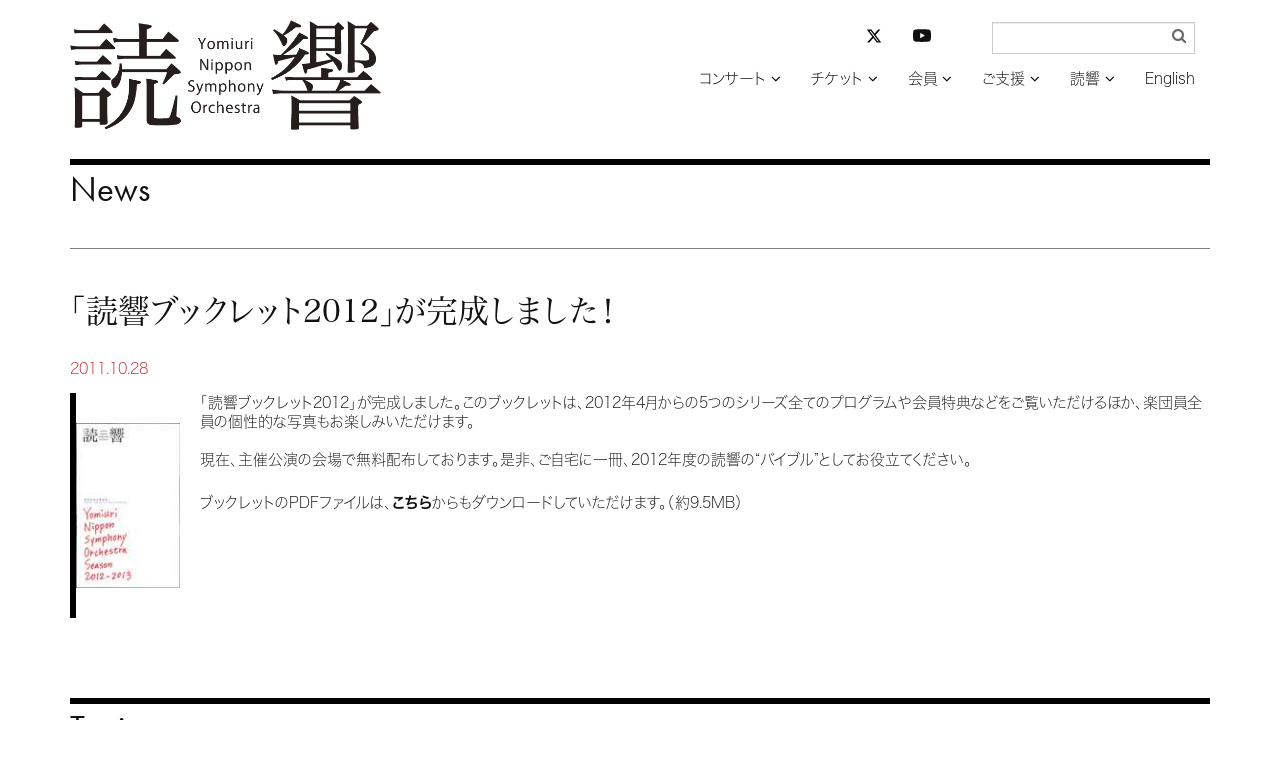

--- FILE ---
content_type: text/html; charset=UTF-8
request_url: https://yomikyo.or.jp/2011/10/2012-2.php
body_size: 17992
content:
<!DOCTYPE html>
<html lang="ja">
<head>
<meta charset="UTF-8">
<meta http-equiv="X-UA-Compatible" content="IE=edge">
<link rel="dns-prefetch" href="//typesquare.com/" />
<link rel="dns-prefetch" href="//use.typekit.net/" />
<meta name="viewport" content="width=device-width, initial-scale=1">
<meta name="msvalidate.01" content="38FC5D7F62475D2F81E0CAE92201E045">
<link rel="apple-touch-icon" sizes="120x120" href="/apple-touch-icon-120x120-precomposed.png">
<meta name="description" content="読売日本交響楽団の公式サイト。公演プログラム、指揮者・楽団員リスト、マエストロからのメッセージ、会員募集、当日券情報など">
<link href="/css/bootstrap-yomikyo.min.css" rel="stylesheet">
<link href="/css/bootstrap-theme-yomikyo.min.css" rel="stylesheet">
<link href="/css/bootstrap-custom-yomikyo.css" rel="stylesheet">
<script src="/js/wf-on.js" type="text/JavaScript"></script>
<script src="https://ajax.googleapis.com/ajax/libs/jquery/3.6.3/jquery.min.js"></script>
<!-- navi -->
<link href="/css/bootsnav-yomikyo.css" rel="stylesheet">
<link href="/css/style-yomikyo.css" rel="stylesheet">
<script src="/js/bootsnav-yomikyo.js" type="text/JavaScript"></script>
<!-- addcss -->
<link href="/css/yomikyo.css?v20240501" rel="stylesheet">
<!-- fonts -->
<script type="text/javascript" src="//typesquare.com/accessor/apiscript/typesquare.js?66e14a5648a446a8bf797bc2ac1e02e5" charset="utf-8"></script>

<link href="/css/font-awesome.css" rel="stylesheet">
<script>
  (function(d) {
    var config = {
      kitId: 'oaq1ong',
      scriptTimeout: 3000,
      async: true
    },
    h=d.documentElement,t=setTimeout(function(){h.className=h.className.replace(/\bwf-loading\b/g,"")+" wf-inactive";},config.scriptTimeout),tk=d.createElement("script"),f=false,s=d.getElementsByTagName("script")[0],a;h.className+=" wf-loading";tk.src='https://use.typekit.net/'+config.kitId+'.js';tk.async=true;tk.onload=tk.onreadystatechange=function(){a=this.readyState;if(f||a&&a!="complete"&&a!="loaded")return;f=true;clearTimeout(t);try{Typekit.load(config)}catch(e){}};s.parentNode.insertBefore(tk,s)
    })(document);
</script>
<!-- /fonts -->
<!-- scroll -->
<script type="text/javascript">
$
(function(){
	$('div.shortcut > a[href^="#"]').click(function(){
		var speed = 500;
		var href= $(this).attr("href");
		var target = $(href == "#" || href == "" ? 'html' : href);
		var position = target.offset().top;
		$("html, body").animate({scrollTop:position}, speed, "swing");
		return false;
	});
});
</script>
<!-- /scroll -->
<!-- HTML5 shim and Respond.js for IE8 support of HTML5 elements and media queries -->
<!-- WARNING: Respond.js doesn't work if you view the page via file:// -->
<!--[if lt IE 9]>
<script src="https://oss.maxcdn.com/html5shiv/3.7.2/html5shiv.min.js"></script>
<script src="https://oss.maxcdn.com/respond/1.4.2/respond.min.js"></script>
<![endif]-->
<!-- Google tag (gtag.js) -->
<script async src="https://www.googletagmanager.com/gtag/js?id=G-WY4HZ5EK76"></script>
<script>
  window.dataLayer = window.dataLayer || [];
  function gtag(){dataLayer.push(arguments);}
  gtag('js', new Date());

  gtag('config', 'G-WY4HZ5EK76');
</script>
<!-- /Google tag (gtag.js) -->
<style type="text/css" rel="stylesheet">
body {
    visibility: hidden;
}
</style>
<script type="text/javascript">
$(document).ready(function() {
	var htmlon = function(){
	    document.body.style.visibility = 'visible';
	} 
	setTimeout(htmlon, 750);
	callback = function(res) {
    	htmlon();
	}
	Ts.onComplete(callback);
})

</script>
<title>「読響ブックレット2012」が完成しました！ | ニュース | 読売日本交響楽団</title>
</head>
<body>
<div class="container">
<header class="row_b">
<!-- Gナビここから -->
<nav role="navigation" class="navbar navbar-default bootsnav">
	<div class="container-fluid">
	<div class="row">
		<!-- Start Header Navigation -->
		<div class="navbar-header">
			<button type="button" class="navbar-toggle" data-toggle="collapse" data-target="#navbar-menu">
				<i class="fa fa-bars"></i>
			</button>
        <a href="https://yomikyo.or.jp/" class="navbar-brand"><img src="/img/logo.png" alt="読響ホーム"></a>
		</div>
		<!-- End Header Navigation -->

		<div class="collapse navbar-collapse yomi_nav" id="navbar-menu">
			<ul class="nav navbar-nav navbar-right" data-in="fadeInDown" data-out="fadeOutUp">
				<li class="dropdown">
					<a href="#" class="dropdown-toggle" data-toggle="dropdown" >コンサート</a>
					<ul class="dropdown-menu yomi_dropdown">
						<li><a href="https://yomikyo.or.jp/concert/">コンサート検索</a></li>
						<li><a href="https://yomikyo.or.jp/hall/">アクセス / 座席表</a></li>
					</ul>
				</li>
				<li class="dropdown">
					<a href="#" class="dropdown-toggle" data-toggle="dropdown" >チケット</a>
					<ul class="dropdown-menu yomi_dropdown">
						<li><a href="https://yomikyo.or.jp/info/ticket.php">チケットお申し込み方法</a></li>
						<li><a href="https://yomikyo.pia.jp/" target="_blank">読響チケットWEB</a></li>
					</ul>
				</li>
				<li class="dropdown"><a href="#" class="dropdown-toggle" data-toggle="dropdown">会員</a>
                	<ul class="dropdown-menu yomi_dropdown">
                        <li style="border-bottom: 1px solid #666;"><a href="https://yomikyo.or.jp/info/membership2025.php">2025年度シリーズ会員について</a></li>
						<li><a href="https://yomikyo.or.jp/info/membership.php">2026年度シリーズ会員について</a></li>
						<li><a href="https://yomikyo.or.jp/info/membership.php#program">シーズンプログラム</a></li>
						<li><a href="https://yomikyo.or.jp/info/membership.php#gosc">公演スケジュール</a></li>
						<li><a href="https://yomikyo.or.jp/info/membership.php#goprice">料金表</a></li>
						<li><a href="https://yomikyo.or.jp/info/membership.php#tokuten">会員特典</a></li>
					</ul>
				</li>
				<li class="dropdown"><a href="#" class="dropdown-toggle" data-toggle="dropdown">ご支援</a>
					<ul class="dropdown-menu yomi_dropdown">
						<li><a href="https://yomikyo.or.jp/info/patronage.php">ご支援のお願い</a></li>
                    	<li><a href="https://yomikyo.or.jp/info/patronage.php#zeisei">税制上の優遇措置</a></li>
						<li><a href="https://yomikyo.or.jp/info/patronage.php#kifu-credit">クレジット決済でのご寄付</a></li>
						<li><a href="https://yomikyo.or.jp/info/patronage.php#kifu-furikomi">お振込でのご寄付</a></li>
						<li><a href="https://yomikyo.or.jp/info/patronage.php#sanjo-kojin">個人賛助会員</a></li>
						<li><a href="https://yomikyo.or.jp/info/patronage.php#sanjo-houjin">法人賛助会員</a></li>
						<li><a href="https://yomikyo.or.jp/info/patronage.php#sanjo-meibo">賛助会員名簿</a></li>
                    	<li><a href="https://yomikyo.or.jp/info/patronage.php#izou">遺贈によるご寄付</a></li>
					</ul>
				</li>
				<li class="dropdown"><a href="#" class="dropdown-toggle" data-toggle="dropdown">読響</a>
					<ul class="dropdown-menu yomi_dropdown">
                    	<li><a href="https://yomikyo.or.jp/info/member-info.php">メンバー</a></li>
						<li><a href="https://yomikyo.or.jp/info/member-info.php#conductor">指揮者</a></li>
						<li><a href="https://yomikyo.or.jp/info/member-info.php#member">楽団員</a></li>
						<li><a href="https://yomikyo.or.jp/info/member-info.php#ynso-principle">読響の理念</a></li>
						<li><a href="https://yomikyo.or.jp/info/member-info.php#ynso-profile">プロフィール</a></li>
						<li><a href="https://yomikyo.or.jp/info/member-info.php#sosiki-gaiyo">組織概要</a></li>
						<li><a href="https://yomikyo.or.jp/audition.php">オーディション/採用情報</a></li>
						<li><a href="https://yomikyo.or.jp/monthly-orchestra.php">プログラム</a></li>
						<li><a href="https://yomikyo.or.jp/info/media.php">CD/DVD</a></li>
						<li><a href="https://yomikyo.or.jp/info/irai.php">公演のご依頼</a></li>
					</ul>
				</li>
				<li><a href="https://yomikyo.or.jp/e/">English</a></li>
			</ul>
	<form class="navbar-form yomi_navform" method="get" action="/mt/mt-search.cgi" name="f" onsubmit="return submitCheck()">
		<div class="form-group has-feedback">
			<input type="text" id="search" name="search" value="" class="form-control" placeholder="" size="20" title="サイト内検索入力箇所" style="font-family:Hiragino Kaku Gothic W3 JIS2004;">
            <input type="hidden" name="IncludeBlogs" value="1,9" />
            <input type="hidden" name="limit" value="20" />
            <input type="submit" value="&#xf002;" />
		</div>
	</form>
    <!-- sns -->
	<div class="nav_sns">
		<ul class="list-unstyled">
			<li class="col-xs-6">
				<a href="https://twitter.com/YNSO_Official" target="_blank" title="読響公式X（旧Twitter）を開く"><svg xmlns="http://www.w3.org/2000/svg" height="16" width="16" viewBox="0 0 512 512"><!--!Font Awesome Free 6.5.1 by @fontawesome - https://fontawesome.com License - https://fontawesome.com/license/free Copyright 2023 Fonticons, Inc.--><path d="M389.2 48h70.6L305.6 224.2 487 464H345L233.7 318.6 106.5 464H35.8L200.7 275.5 26.8 48H172.4L272.9 180.9 389.2 48zM364.4 421.8h39.1L151.1 88h-42L364.4 421.8z"/></svg></a>
			</li>
			<li class="col-xs-6">
				<a href="https://www.youtube.com/channel/UCFbNK61Juu5FgX6Omab1teA" target="_blank" title="YouTube読響チャンネルを開く"><svg xmlns="http://www.w3.org/2000/svg" fill="currentColor" class="bi bi-youtube" viewBox="0 0 16 16"><path d="M8.051 1.999h.089c.822.003 4.987.033 6.11.335a2.01 2.01 0 0 1 1.415 1.42c.101.38.172.883.22 1.402l.01.104.022.26.008.104c.065.914.073 1.77.074 1.957v.075c-.001.194-.01 1.108-.082 2.06l-.008.105-.009.104c-.05.572-.124 1.14-.235 1.558a2.007 2.007 0 0 1-1.415 1.42c-1.16.312-5.569.334-6.18.335h-.142c-.309 0-1.587-.006-2.927-.052l-.17-.006-.087-.004-.171-.007-.171-.007c-1.11-.049-2.167-.128-2.654-.26a2.007 2.007 0 0 1-1.415-1.419c-.111-.417-.185-.986-.235-1.558L.09 9.82l-.008-.104A31.4 31.4 0 0 1 0 7.68v-.123c.002-.215.01-.958.064-1.778l.007-.103.003-.052.008-.104.022-.26.01-.104c.048-.519.119-1.023.22-1.402a2.007 2.007 0 0 1 1.415-1.42c.487-.13 1.544-.21 2.654-.26l.17-.007.172-.006.086-.003.171-.007A99.788 99.788 0 0 1 7.858 2h.193zM6.4 5.209v4.818l4.157-2.408L6.4 5.209z"></path></svg></a>
			</li>
		</ul>
	</div>
    <!-- /sns -->
   
<script type="text/javascript">
/* <![CDATA[ */
		function submitCheck() {
			var str = document.f.search.value;
			if( str.match( /^[\s　]*$/ ) ) {
				alert("検索語を入力してください");
				return false;
			}
		}/* ]]> */
</script>
	</div><!-- /.navbar-collapse -->
</div><!-- /.row -->
</div>
</nav><!-- Gナビここまで -->
</header>
</div><!-- /.container -->
<div class="container">
<main>
<!-- 本文ここから -->
<div class="row_b">
<h1 class="futura"><a href="/news/">News</a></h1>
<!-- ニュース -->
<article id="news-topics-1218" class="news_block">
<div class="row">
	<div class="col-xs-12">
    <a href="https://yomikyo.or.jp/2011/10/2012-2.php"><h2 class="news_title">「読響ブックレット2012」が完成しました！</h2></a>
	</div>
</div><!-- /row -->
<div class="box_height">
<!-- 変数countに1加算する -->
	<div class="row">
		<div class="col-xs-12 news_text">
			<p><time datetime="2011-10-28">2011.10.28</time></p>
<div><span class="mt-enclosure mt-enclosure-image" style="display: inline"><img class="mt-image-left" style="float: left; margin: 0px 20px 20px 0px" height="173" alt="20111028154614940_0001.jpg" width="110" src="http://yomikyo.or.jp/assets_c/2011/10/20111028154614940_0001-thumb-110x173-1001.jpg" /></span>「読響ブックレット2012」が完成しました。このブックレットは、2012年4月からの5つのシリーズ全てのプログラムや会員特典などをご覧いただけるほか、楽団員全員の個性的な写真もお楽しみいただけます。</div><div>&nbsp;</div><div>現在、主催公演の会場で無料配布しております。是非、ご自宅に一冊、2012年度の読響の&ldquo;バイブル&rdquo;としてお役立てください。</div><div>&nbsp;</div><div>ブックレットのPDFファイルは、<a target="_blank" href="http://yomikyo.or.jp/pdf/yomikyo_booklet2012-13.pdf">こちら</a>からもダウンロードしていただけます。（約9.5MB）</div>

    </div>
	</div><!-- /row -->


</div>
</article>
<!-- /ニュース -->
</div>
<!-- 本文ここまで -->
</main>
<aside class="row_b hidden-print">
<h2 class="futura">Topics</h2>
<div class="row tile topics">
	<div class="col-xs-6 col-sm-4 col-md-4 col-lg-4">
<a href="https://yomikyo.or.jp/2026/01/2025202617.php">		<figure>
			<img src="/sysimg/normal-s/siBkjIjKWDFXI2GL4SrKNJfQct9O7tOeLwFhcT4Y.png" alt="">
			<figcaption>4月に開幕！ 2026年度シーズン <br>年間会員券 好評発売中</figcaption>
		</figure>
</a>	</div>
	<div class="col-xs-6 col-sm-4 col-md-4 col-lg-4">
<a href="https://yomikyo.or.jp/concert/?concert=202601241400,202601251400#search_r">		<figure>
			<img src="/sysimg/normal-s/skud84GxyVKsD2l3AayJdvAMRnBEFA2sGXFlSTPS.png" alt="">
			<figcaption>1月 世界的名手ファウストが登場<br>ヴァイグレが「スコットランド」を指揮！</figcaption>
		</figure>
</a>	</div>
	<div class="col-xs-6 col-sm-4 col-md-4 col-lg-4">
<a href="https://yomikyo.or.jp/concert/2025/01/655-1.php#concert">		<figure>
			<img src="/sysimg/normal-s/kRhwfKIkhkaLSUYMmOg92l7kkZsEq8N6Y1Z9qgap.png" alt="">
			<figcaption>2月4日(水) 名手・諏訪内晶子が共演！ <br>名匠ヴェンツァーゴのブルックナー7番</figcaption>
		</figure>
</a>	</div>
	<div class="col-xs-6 col-sm-4 col-md-4 col-lg-4">
<a href="https://yomikyo.or.jp/concert/?concert=202602131900,202602151400#search_r">		<figure>
			<img src="/sysimg/normal-s/InH3WZIPyGBjaHwuAclVHQfkYUGF1khBmzOCgw96.png" alt="">
			<figcaption>注目を浴びる新星・中川優芽花が共演！<br>2/13（金）完売、15（日）は発売中</figcaption>
		</figure>
</a>	</div>
	<div class="col-xs-6 col-sm-4 col-md-4 col-lg-4">
<a href="https://yomikyo.or.jp/concert/?concert=202602211400,202602221400#search_r">		<figure>
			<img src="/sysimg/normal-s/vkpTOHkq1iqc1fcvDJwSO363DpdsBi1OzVIYMFfR.png" alt="">
			<figcaption>2月21、22日 鬼才・上岡の「ボレロ」<br>20歳のチェロの新星・鳥羽が共演！</figcaption>
		</figure>
</a>	</div>
	<div class="col-xs-6 col-sm-4 col-md-4 col-lg-4">
<a href="https://yomikyo.or.jp/concert/?concert=202603051900,202603101900,202603141400,202603151400#search_r">		<figure>
			<img src="/sysimg/normal-s/El6DmEy2MIA1HTxGkuRvimX7t9RSAkeBYHhRjEEU.png" alt="">
			<figcaption>3月 鈴木優人が有終の美を飾る！<br>「マタイ受難曲」「ジュピター」「春の祭典」</figcaption>
		</figure>
</a>	</div>
</div><!-- /row -->
</aside>

<footer class="row footer_row">
<p class="footer_privacy col-12 col-md-3 col-lg-2 col-md-push-3 col-lg-push-4"><a href="/pdf/yomikyo-privacypolicy.pdf" target="_blank">プライバシーポリシー</a></p>
<ul class="footer_list col-xs-12 col-sm-12 col-md-6 col-md-push-3 col-lg-push-4">
	<li><a href="/">ホーム</a></li>
	<li><a href="https://yomikyo.or.jp/concert/">コンサート</a></li>
	<li><a href="https://yomikyo.pia.jp/" target="_blank">チケット</a></li>
	<li><a href="https://yomikyo.or.jp/info/membership.php">会員</a></li>
	<li><a href="https://yomikyo.or.jp/info/patronage.php">ご支援</a></li>
	<li><a href="https://yomikyo.or.jp/info/member-info.php">読響</a></li>
	<li><a href="https://yomikyo.or.jp/e/">English</a></li>
    <li class="nav_sns_footer">
    <ul class="list-unstyled">
            <li><a href="https://twitter.com/YNSO_Official" target="_blank" title="読響公式X（旧Twitter）を開く"><svg xmlns="http://www.w3.org/2000/svg" height="16" width="16" viewBox="0 0 512 512"><!--!Font Awesome Free 6.5.1 by @fontawesome - https://fontawesome.com License - https://fontawesome.com/license/free Copyright 2023 Fonticons, Inc.--><path d="M389.2 48h70.6L305.6 224.2 487 464H345L233.7 318.6 106.5 464H35.8L200.7 275.5 26.8 48H172.4L272.9 180.9 389.2 48zM364.4 421.8h39.1L151.1 88h-42L364.4 421.8z"/></svg></a></li>
            <li><a href="https://www.youtube.com/channel/UCFbNK61Juu5FgX6Omab1teA" target="_blank" title="YouTube読響チャンネルを開く"><svg xmlns="http://www.w3.org/2000/svg" fill="currentColor" class="bi bi-youtube" viewBox="0 0 16 16"><path d="M8.051 1.999h.089c.822.003 4.987.033 6.11.335a2.01 2.01 0 0 1 1.415 1.42c.101.38.172.883.22 1.402l.01.104.022.26.008.104c.065.914.073 1.77.074 1.957v.075c-.001.194-.01 1.108-.082 2.06l-.008.105-.009.104c-.05.572-.124 1.14-.235 1.558a2.007 2.007 0 0 1-1.415 1.42c-1.16.312-5.569.334-6.18.335h-.142c-.309 0-1.587-.006-2.927-.052l-.17-.006-.087-.004-.171-.007-.171-.007c-1.11-.049-2.167-.128-2.654-.26a2.007 2.007 0 0 1-1.415-1.419c-.111-.417-.185-.986-.235-1.558L.09 9.82l-.008-.104A31.4 31.4 0 0 1 0 7.68v-.123c.002-.215.01-.958.064-1.778l.007-.103.003-.052.008-.104.022-.26.01-.104c.048-.519.119-1.023.22-1.402a2.007 2.007 0 0 1 1.415-1.42c.487-.13 1.544-.21 2.654-.26l.17-.007.172-.006.086-.003.171-.007A99.788 99.788 0 0 1 7.858 2h.193zM6.4 5.209v4.818l4.157-2.408L6.4 5.209z"></path></svg></a></li>
        </ul>
    </li>
</ul>
<p class="copyright yomi_copy col-xs-12 col-sm-12 col-md-3 col-md-pull-9 col-lg-pull-8">公益財団法人 読売日本交響楽団</p>
</footer>

</div><!-- /.container -->
<script src="/js/bootstrap.min.js"></script>
<script>
$("a[data-toggle=popover]").popover();
$('body').on('click', function (e) {
  $('[data-toggle="popover"]').each(function () {
    if (!$(this).is(e.target) && $(this).has(e.target).length === 0 && $('.popover').has(e.target).length === 0) {
      $(this).popover('hide');
    }
  });
});
</script>
</body>
</html>
